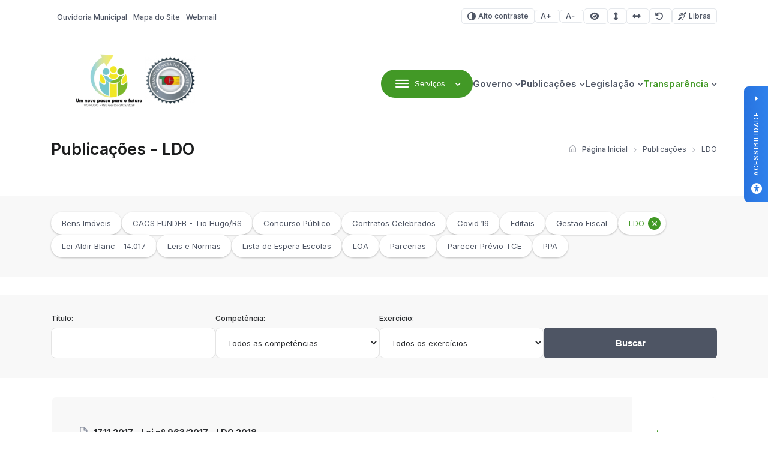

--- FILE ---
content_type: text/html; charset=UTF-8
request_url: https://tiohugo.rs.gov.br/publicacoes/ldo/
body_size: 14632
content:
<!DOCTYPE html>

<html lang="pt-BR">

<head>

<meta charset="UTF-8">
<meta name="viewport" content="width=device-width, initial-scale=1.0">
<meta http-equiv="X-UA-Compatible" content="ie=edge">

<title>Arquivos LDO - Tio Hugo - Prefeitura Municipal</title>

<!-- Fonts -->
<link rel="preconnect" href="https://fonts.googleapis.com">
<link rel="preconnect" href="https://fonts.gstatic.com" crossorigin>
<link href="https://fonts.googleapis.com/css2?family=Inter:wght@100..900&display=swap" rel="stylesheet">

<meta name='robots' content='index, follow, max-image-preview:large, max-snippet:-1, max-video-preview:-1' />

<!-- Google Tag Manager for WordPress by gtm4wp.com -->
<script data-cfasync="false" data-pagespeed-no-defer>
	var gtm4wp_datalayer_name = "dataLayer";
	var dataLayer = dataLayer || [];
</script>
<!-- End Google Tag Manager for WordPress by gtm4wp.com -->
	<!-- This site is optimized with the Yoast SEO plugin v26.8 - https://yoast.com/product/yoast-seo-wordpress/ -->
	<title>Arquivos LDO - Tio Hugo - Prefeitura Municipal</title>
	<link rel="canonical" href="https://tiohugo.rs.gov.br/publicacoes/ldo/" />
	<meta property="og:locale" content="pt_BR" />
	<meta property="og:type" content="article" />
	<meta property="og:title" content="Arquivos LDO - Tio Hugo - Prefeitura Municipal" />
	<meta property="og:url" content="https://tiohugo.rs.gov.br/publicacoes/ldo/" />
	<meta property="og:site_name" content="Tio Hugo - Prefeitura Municipal" />
	<meta name="twitter:card" content="summary_large_image" />
	<script type="application/ld+json" class="yoast-schema-graph">{"@context":"https://schema.org","@graph":[{"@type":"CollectionPage","@id":"https://tiohugo.rs.gov.br/publicacoes/ldo/","url":"https://tiohugo.rs.gov.br/publicacoes/ldo/","name":"Arquivos LDO - Tio Hugo - Prefeitura Municipal","isPartOf":{"@id":"https://tiohugo.rs.gov.br/#website"},"breadcrumb":{"@id":"https://tiohugo.rs.gov.br/publicacoes/ldo/#breadcrumb"},"inLanguage":"pt-BR"},{"@type":"BreadcrumbList","@id":"https://tiohugo.rs.gov.br/publicacoes/ldo/#breadcrumb","itemListElement":[{"@type":"ListItem","position":1,"name":"Início","item":"https://tiohugo.rs.gov.br/"},{"@type":"ListItem","position":2,"name":"LDO"}]},{"@type":"WebSite","@id":"https://tiohugo.rs.gov.br/#website","url":"https://tiohugo.rs.gov.br/","name":"Tio Hugo - Prefeitura Municipal","description":"Website Oficial da Prefeitura Municipal de Tio Hugo/RS","publisher":{"@id":"https://tiohugo.rs.gov.br/#organization"},"potentialAction":[{"@type":"SearchAction","target":{"@type":"EntryPoint","urlTemplate":"https://tiohugo.rs.gov.br/?s={search_term_string}"},"query-input":{"@type":"PropertyValueSpecification","valueRequired":true,"valueName":"search_term_string"}}],"inLanguage":"pt-BR"},{"@type":"Organization","@id":"https://tiohugo.rs.gov.br/#organization","name":"Tio Hugo - Prefeitura Municipal","url":"https://tiohugo.rs.gov.br/","logo":{"@type":"ImageObject","inLanguage":"pt-BR","@id":"https://tiohugo.rs.gov.br/#/schema/logo/image/","url":"https://tiohugo.rs.gov.br/wp-content/uploads/sites/24/2025/09/cropped-Sem-titulo-5-3.png","contentUrl":"https://tiohugo.rs.gov.br/wp-content/uploads/sites/24/2025/09/cropped-Sem-titulo-5-3.png","width":230,"height":97,"caption":"Tio Hugo - Prefeitura Municipal"},"image":{"@id":"https://tiohugo.rs.gov.br/#/schema/logo/image/"}}]}</script>
	<!-- / Yoast SEO plugin. -->


<link rel='dns-prefetch' href='//cdn.jsdelivr.net' />
<link rel='dns-prefetch' href='//cdnjs.cloudflare.com' />
<link rel="alternate" type="application/rss+xml" title="Feed para Tio Hugo - Prefeitura Municipal &raquo;" href="https://tiohugo.rs.gov.br/feed/" />
<link rel="alternate" type="application/rss+xml" title="Feed de comentários para Tio Hugo - Prefeitura Municipal &raquo;" href="https://tiohugo.rs.gov.br/comments/feed/" />
<link rel="alternate" type="application/rss+xml" title="Feed para Tio Hugo - Prefeitura Municipal &raquo; LDO Categoria - Publicações" href="https://tiohugo.rs.gov.br/publicacoes/ldo/feed/" />
<style id='wp-img-auto-sizes-contain-inline-css'>
img:is([sizes=auto i],[sizes^="auto," i]){contain-intrinsic-size:3000px 1500px}
/*# sourceURL=wp-img-auto-sizes-contain-inline-css */
</style>

<link rel='stylesheet' id='wp-block-library-css' href='https://tiohugo.rs.gov.br/wp-includes/css/dist/block-library/style.min.css?ver=6.9' media='all' />
<style id='global-styles-inline-css'>
:root{--wp--preset--aspect-ratio--square: 1;--wp--preset--aspect-ratio--4-3: 4/3;--wp--preset--aspect-ratio--3-4: 3/4;--wp--preset--aspect-ratio--3-2: 3/2;--wp--preset--aspect-ratio--2-3: 2/3;--wp--preset--aspect-ratio--16-9: 16/9;--wp--preset--aspect-ratio--9-16: 9/16;--wp--preset--color--black: #000000;--wp--preset--color--cyan-bluish-gray: #abb8c3;--wp--preset--color--white: #ffffff;--wp--preset--color--pale-pink: #f78da7;--wp--preset--color--vivid-red: #cf2e2e;--wp--preset--color--luminous-vivid-orange: #ff6900;--wp--preset--color--luminous-vivid-amber: #fcb900;--wp--preset--color--light-green-cyan: #7bdcb5;--wp--preset--color--vivid-green-cyan: #00d084;--wp--preset--color--pale-cyan-blue: #8ed1fc;--wp--preset--color--vivid-cyan-blue: #0693e3;--wp--preset--color--vivid-purple: #9b51e0;--wp--preset--gradient--vivid-cyan-blue-to-vivid-purple: linear-gradient(135deg,rgb(6,147,227) 0%,rgb(155,81,224) 100%);--wp--preset--gradient--light-green-cyan-to-vivid-green-cyan: linear-gradient(135deg,rgb(122,220,180) 0%,rgb(0,208,130) 100%);--wp--preset--gradient--luminous-vivid-amber-to-luminous-vivid-orange: linear-gradient(135deg,rgb(252,185,0) 0%,rgb(255,105,0) 100%);--wp--preset--gradient--luminous-vivid-orange-to-vivid-red: linear-gradient(135deg,rgb(255,105,0) 0%,rgb(207,46,46) 100%);--wp--preset--gradient--very-light-gray-to-cyan-bluish-gray: linear-gradient(135deg,rgb(238,238,238) 0%,rgb(169,184,195) 100%);--wp--preset--gradient--cool-to-warm-spectrum: linear-gradient(135deg,rgb(74,234,220) 0%,rgb(151,120,209) 20%,rgb(207,42,186) 40%,rgb(238,44,130) 60%,rgb(251,105,98) 80%,rgb(254,248,76) 100%);--wp--preset--gradient--blush-light-purple: linear-gradient(135deg,rgb(255,206,236) 0%,rgb(152,150,240) 100%);--wp--preset--gradient--blush-bordeaux: linear-gradient(135deg,rgb(254,205,165) 0%,rgb(254,45,45) 50%,rgb(107,0,62) 100%);--wp--preset--gradient--luminous-dusk: linear-gradient(135deg,rgb(255,203,112) 0%,rgb(199,81,192) 50%,rgb(65,88,208) 100%);--wp--preset--gradient--pale-ocean: linear-gradient(135deg,rgb(255,245,203) 0%,rgb(182,227,212) 50%,rgb(51,167,181) 100%);--wp--preset--gradient--electric-grass: linear-gradient(135deg,rgb(202,248,128) 0%,rgb(113,206,126) 100%);--wp--preset--gradient--midnight: linear-gradient(135deg,rgb(2,3,129) 0%,rgb(40,116,252) 100%);--wp--preset--font-size--small: 13px;--wp--preset--font-size--medium: 20px;--wp--preset--font-size--large: 36px;--wp--preset--font-size--x-large: 42px;--wp--preset--spacing--20: 0.44rem;--wp--preset--spacing--30: 0.67rem;--wp--preset--spacing--40: 1rem;--wp--preset--spacing--50: 1.5rem;--wp--preset--spacing--60: 2.25rem;--wp--preset--spacing--70: 3.38rem;--wp--preset--spacing--80: 5.06rem;--wp--preset--shadow--natural: 6px 6px 9px rgba(0, 0, 0, 0.2);--wp--preset--shadow--deep: 12px 12px 50px rgba(0, 0, 0, 0.4);--wp--preset--shadow--sharp: 6px 6px 0px rgba(0, 0, 0, 0.2);--wp--preset--shadow--outlined: 6px 6px 0px -3px rgb(255, 255, 255), 6px 6px rgb(0, 0, 0);--wp--preset--shadow--crisp: 6px 6px 0px rgb(0, 0, 0);}:where(.is-layout-flex){gap: 0.5em;}:where(.is-layout-grid){gap: 0.5em;}body .is-layout-flex{display: flex;}.is-layout-flex{flex-wrap: wrap;align-items: center;}.is-layout-flex > :is(*, div){margin: 0;}body .is-layout-grid{display: grid;}.is-layout-grid > :is(*, div){margin: 0;}:where(.wp-block-columns.is-layout-flex){gap: 2em;}:where(.wp-block-columns.is-layout-grid){gap: 2em;}:where(.wp-block-post-template.is-layout-flex){gap: 1.25em;}:where(.wp-block-post-template.is-layout-grid){gap: 1.25em;}.has-black-color{color: var(--wp--preset--color--black) !important;}.has-cyan-bluish-gray-color{color: var(--wp--preset--color--cyan-bluish-gray) !important;}.has-white-color{color: var(--wp--preset--color--white) !important;}.has-pale-pink-color{color: var(--wp--preset--color--pale-pink) !important;}.has-vivid-red-color{color: var(--wp--preset--color--vivid-red) !important;}.has-luminous-vivid-orange-color{color: var(--wp--preset--color--luminous-vivid-orange) !important;}.has-luminous-vivid-amber-color{color: var(--wp--preset--color--luminous-vivid-amber) !important;}.has-light-green-cyan-color{color: var(--wp--preset--color--light-green-cyan) !important;}.has-vivid-green-cyan-color{color: var(--wp--preset--color--vivid-green-cyan) !important;}.has-pale-cyan-blue-color{color: var(--wp--preset--color--pale-cyan-blue) !important;}.has-vivid-cyan-blue-color{color: var(--wp--preset--color--vivid-cyan-blue) !important;}.has-vivid-purple-color{color: var(--wp--preset--color--vivid-purple) !important;}.has-black-background-color{background-color: var(--wp--preset--color--black) !important;}.has-cyan-bluish-gray-background-color{background-color: var(--wp--preset--color--cyan-bluish-gray) !important;}.has-white-background-color{background-color: var(--wp--preset--color--white) !important;}.has-pale-pink-background-color{background-color: var(--wp--preset--color--pale-pink) !important;}.has-vivid-red-background-color{background-color: var(--wp--preset--color--vivid-red) !important;}.has-luminous-vivid-orange-background-color{background-color: var(--wp--preset--color--luminous-vivid-orange) !important;}.has-luminous-vivid-amber-background-color{background-color: var(--wp--preset--color--luminous-vivid-amber) !important;}.has-light-green-cyan-background-color{background-color: var(--wp--preset--color--light-green-cyan) !important;}.has-vivid-green-cyan-background-color{background-color: var(--wp--preset--color--vivid-green-cyan) !important;}.has-pale-cyan-blue-background-color{background-color: var(--wp--preset--color--pale-cyan-blue) !important;}.has-vivid-cyan-blue-background-color{background-color: var(--wp--preset--color--vivid-cyan-blue) !important;}.has-vivid-purple-background-color{background-color: var(--wp--preset--color--vivid-purple) !important;}.has-black-border-color{border-color: var(--wp--preset--color--black) !important;}.has-cyan-bluish-gray-border-color{border-color: var(--wp--preset--color--cyan-bluish-gray) !important;}.has-white-border-color{border-color: var(--wp--preset--color--white) !important;}.has-pale-pink-border-color{border-color: var(--wp--preset--color--pale-pink) !important;}.has-vivid-red-border-color{border-color: var(--wp--preset--color--vivid-red) !important;}.has-luminous-vivid-orange-border-color{border-color: var(--wp--preset--color--luminous-vivid-orange) !important;}.has-luminous-vivid-amber-border-color{border-color: var(--wp--preset--color--luminous-vivid-amber) !important;}.has-light-green-cyan-border-color{border-color: var(--wp--preset--color--light-green-cyan) !important;}.has-vivid-green-cyan-border-color{border-color: var(--wp--preset--color--vivid-green-cyan) !important;}.has-pale-cyan-blue-border-color{border-color: var(--wp--preset--color--pale-cyan-blue) !important;}.has-vivid-cyan-blue-border-color{border-color: var(--wp--preset--color--vivid-cyan-blue) !important;}.has-vivid-purple-border-color{border-color: var(--wp--preset--color--vivid-purple) !important;}.has-vivid-cyan-blue-to-vivid-purple-gradient-background{background: var(--wp--preset--gradient--vivid-cyan-blue-to-vivid-purple) !important;}.has-light-green-cyan-to-vivid-green-cyan-gradient-background{background: var(--wp--preset--gradient--light-green-cyan-to-vivid-green-cyan) !important;}.has-luminous-vivid-amber-to-luminous-vivid-orange-gradient-background{background: var(--wp--preset--gradient--luminous-vivid-amber-to-luminous-vivid-orange) !important;}.has-luminous-vivid-orange-to-vivid-red-gradient-background{background: var(--wp--preset--gradient--luminous-vivid-orange-to-vivid-red) !important;}.has-very-light-gray-to-cyan-bluish-gray-gradient-background{background: var(--wp--preset--gradient--very-light-gray-to-cyan-bluish-gray) !important;}.has-cool-to-warm-spectrum-gradient-background{background: var(--wp--preset--gradient--cool-to-warm-spectrum) !important;}.has-blush-light-purple-gradient-background{background: var(--wp--preset--gradient--blush-light-purple) !important;}.has-blush-bordeaux-gradient-background{background: var(--wp--preset--gradient--blush-bordeaux) !important;}.has-luminous-dusk-gradient-background{background: var(--wp--preset--gradient--luminous-dusk) !important;}.has-pale-ocean-gradient-background{background: var(--wp--preset--gradient--pale-ocean) !important;}.has-electric-grass-gradient-background{background: var(--wp--preset--gradient--electric-grass) !important;}.has-midnight-gradient-background{background: var(--wp--preset--gradient--midnight) !important;}.has-small-font-size{font-size: var(--wp--preset--font-size--small) !important;}.has-medium-font-size{font-size: var(--wp--preset--font-size--medium) !important;}.has-large-font-size{font-size: var(--wp--preset--font-size--large) !important;}.has-x-large-font-size{font-size: var(--wp--preset--font-size--x-large) !important;}
/*# sourceURL=global-styles-inline-css */
</style>

<style id='classic-theme-styles-inline-css'>
/*! This file is auto-generated */
.wp-block-button__link{color:#fff;background-color:#32373c;border-radius:9999px;box-shadow:none;text-decoration:none;padding:calc(.667em + 2px) calc(1.333em + 2px);font-size:1.125em}.wp-block-file__button{background:#32373c;color:#fff;text-decoration:none}
/*# sourceURL=/wp-includes/css/classic-themes.min.css */
</style>
<link rel='stylesheet' id='lgpd-css-css' href='https://tiohugo.rs.gov.br/wp-content/plugins/lgpd-upside/assets/css/style.css?ver=6.9' media='all' />
<link rel='stylesheet' id='upsd_whatsapp-css' href='https://tiohugo.rs.gov.br/wp-content/plugins/whatsapp-upside/assets/css/upsd_whatsapp.css?ver=1.0' media='all' />
<link rel='stylesheet' id='pon-style-css' href='https://tiohugo.rs.gov.br/wp-content/themes/prefeituraonline_v3/style.css?ver=3.0.26' media='all' />
<link rel='stylesheet' id='pon-icons-css' href='https://tiohugo.rs.gov.br/wp-content/themes/prefeituraonline_v3/assets/css/icons.css?ver=3.0.26' media='all' />
<link rel='stylesheet' id='font-awesome-css' href='https://cdnjs.cloudflare.com/ajax/libs/font-awesome/6.5.2/css/all.min.css?ver=3.0.26' media='all' />
<link rel='stylesheet' id='pon-swiper-css' href='https://cdn.jsdelivr.net/npm/swiper@11/swiper-bundle.min.css?ver=3.0.26' media='all' />
<link rel='stylesheet' id='pon-main-style-css' href='https://tiohugo.rs.gov.br/wp-content/themes/prefeituraonline_v3/assets/css/style.css?ver=3.0.26' media='all' />
<link rel='stylesheet' id='pon-mobile-style-css' href='https://tiohugo.rs.gov.br/wp-content/themes/prefeituraonline_v3/assets/css/mobile.css?ver=3.0.26' media='all' />
<link rel='stylesheet' id='fancybox-css-css' href='https://tiohugo.rs.gov.br/wp-content/themes/prefeituraonline_v3/assets/js/fancybox/fancybox.css?ver=6.9' media='all' />
<script src="https://tiohugo.rs.gov.br/wp-includes/js/jquery/jquery.min.js?ver=3.7.1" id="jquery-core-js"></script>
<script src="https://tiohugo.rs.gov.br/wp-includes/js/jquery/jquery-migrate.min.js?ver=3.4.1" id="jquery-migrate-js"></script>
<script src="https://tiohugo.rs.gov.br/wp-content/plugins/lgpd-upside/assets/js/cookie.min.js?ver=6.9" id="lgpd-cookie-js"></script>
<script src="https://tiohugo.rs.gov.br/wp-content/plugins/lgpd-upside/assets/js/main.js?ver=6.9" id="lgpd-main-js"></script>
<link rel="https://api.w.org/" href="https://tiohugo.rs.gov.br/wp-json/" /><link rel="alternate" title="JSON" type="application/json" href="https://tiohugo.rs.gov.br/wp-json/wp/v2/publicacoes/119" /><link rel="EditURI" type="application/rsd+xml" title="RSD" href="https://tiohugo.rs.gov.br/xmlrpc.php?rsd" />
<meta name="generator" content="WordPress 6.9" />
		<!-- Custom Logo: hide header text -->
		<style id="custom-logo-css">
			.site-title, .site-description {
				position: absolute;
				clip-path: inset(50%);
			}
		</style>
		<!-- Stream WordPress user activity plugin v4.1.1 -->
<script src='https://prefonline.com.br/?dm=f792e1adb54afeb90cde036c056de3ca&amp;action=load&amp;blogid=24&amp;siteid=1&amp;t=794985078&amp;back=https%3A%2F%2Ftiohugo.rs.gov.br%2Fpublicacoes%2Fldo%2F' type='text/javascript'></script>
<!-- Google Tag Manager for WordPress by gtm4wp.com -->
<!-- GTM Container placement set to automatic -->
<script data-cfasync="false" data-pagespeed-no-defer>
	var dataLayer_content = {"pagePostType":"publicacao","pagePostType2":"tax-publicacao","pageCategory":[]};
	dataLayer.push( dataLayer_content );
</script>
<script data-cfasync="false" data-pagespeed-no-defer>
(function(w,d,s,l,i){w[l]=w[l]||[];w[l].push({'gtm.start':
new Date().getTime(),event:'gtm.js'});var f=d.getElementsByTagName(s)[0],
j=d.createElement(s),dl=l!='dataLayer'?'&l='+l:'';j.async=true;j.src=
'//www.googletagmanager.com/gtm.js?id='+i+dl;f.parentNode.insertBefore(j,f);
})(window,document,'script','dataLayer','GTM-T8ZNZ3N');
</script>
<!-- End Google Tag Manager for WordPress by gtm4wp.com -->
<!-- Google Tag Manager -->
<script>(function(w,d,s,l,i){w[l]=w[l]||[];w[l].push({'gtm.start':
new Date().getTime(),event:'gtm.js'});var f=d.getElementsByTagName(s)[0],
j=d.createElement(s),dl=l!='dataLayer'?'&l='+l:'';j.async=true;j.src=
'https://www.googletagmanager.com/gtm.js?id='+i+dl;f.parentNode.insertBefore(j,f);
})(window,document,'script','dataLayer','GTM-T8ZNZ3N');</script>
<!-- End Google Tag Manager -->
<link rel="icon" href="https://tiohugo.rs.gov.br/wp-content/uploads/sites/24/2025/09/cropped-Brasao-Fundo-transp-1-32x32.png" sizes="32x32" />
<link rel="icon" href="https://tiohugo.rs.gov.br/wp-content/uploads/sites/24/2025/09/cropped-Brasao-Fundo-transp-1-192x192.png" sizes="192x192" />
<link rel="apple-touch-icon" href="https://tiohugo.rs.gov.br/wp-content/uploads/sites/24/2025/09/cropped-Brasao-Fundo-transp-1-180x180.png" />
<meta name="msapplication-TileImage" content="https://tiohugo.rs.gov.br/wp-content/uploads/sites/24/2025/09/cropped-Brasao-Fundo-transp-1-270x270.png" />
		<style id="wp-custom-css">
			

/*opacidade do segundo banner*/
.pon-banner-slides .banner-slides.has-image .banner-slides--content::after {
    opacity: 0.38 !important;
}
.banner-slides--subtitle{
	color: #fff!important;
}
  .hero-search--title { color: #ffffff !important; }
  h1, h2, h3 { color: #1B1C1D !important; }
	h2.hero-search--title { color: #ffffff !important; }
	.search-submit {background-color:#429926 !important;}
  p { color: #58595A !important; }
  .btn-primary { background-color: #429926 !important; color: #ffffff !important; }
	.card-download--btn {background-color: #ffffff !important; color: #429926 !important;}
	a:hover {color: #5CC959!important;}
	.image-featured--title {color: #fff !important;}
	.image-featured--subtitle {color: #fff !important;}
	:root {
	--color-primary: #429926;
    --color-secondary: #EAECEF;
    --color-line: #E5E8EC;
    --white: #FFF;
    --gray: #4E5564;
    --light-gray: #8E94A3;
    --dark-gray: #292B2E;
    --light-bg: #F8F8F8;
    --footer-color-bg: #F8F8F8;
    --footer-color-text: #1B1C1D;
	!important
		
	}
	.pon-hero-search .hero-search {
		background: rgba(0, 0, 0, 0.01) !important;
	}
	:root{
		--f-spinner-color-2:regba(0,0,0,0.01)
	}
	.cards--header, .cards--title {
		color: #fff !important;
	}

	.card--item {
  width: 250px !important;
}
.pon-block .pon-box-icon{
	
}
	.sub-menu { width: 220px !important;}
	@media (max-width: 768px) {
		img.entered.litespeed-loaded{
			width:200px;
		}
		
		.pon-newsletter .newsletter--info {
			flex: none;
		}
		.pon-filters::after {
			left: unset;
		}
	
 
			</style>
		
<link rel='stylesheet' id='block-acf-pon-accessibility-css' href='https://tiohugo.rs.gov.br/wp-content/themes/prefeituraonline_v3/source/blocks/accessibility/css/style.css?ver=6.7.0.2' media='all' />
</head>

<body class="archive tax-publicacoes term-ldo term-119 wp-custom-logo wp-theme-prefeituraonline_v3 piotnetforms-edit">

<header class="pon-header">

    <div class="pon-toolbar">

        <div class="container">

            <nav class="pon-nav-links">
                <ul id="menu-menu-topo" class="menu"><li id="menu-item-291" class="menu-item menu-item-type-post_type menu-item-object-page menu-item-291"><a href="https://tiohugo.rs.gov.br/fale-conosco/" class="null"><i></i>Ouvidoria Municipal</a></li>
<li id="menu-item-290" class="menu-item menu-item-type-post_type menu-item-object-page menu-item-290"><a href="https://tiohugo.rs.gov.br/mapa-do-site/" class="null"><i></i>Mapa do Site</a></li>
<li id="menu-item-292" class="menu-item menu-item-type-custom menu-item-object-custom menu-item-292"><a href="http://mail.tiohugo.rs.gov.br" class="null"><i></i>Webmail</a></li>
</ul>            </nav>

            
			<nav class="pon-nav-accessibility">
                <ul>
    	
						<li>
						<a class="btn btn-sm btn-outline pon-high-contrast" href="#">
							<i class="icon-contrast"></i> Alto contraste
						</a>
					</li>
		
						<li>
						<a class="btn btn-sm btn-outline" href="#" title="Aumentar o tamanho da fonte" data-type="plus">
							<i class="icon-font-plus"></i>
							<span class="sr-only">Aumentar fonte</span>
						</a>
					</li>
					<li>
						<a class="btn btn-sm btn-outline" href="#" title="Diminuir o tamanho da fonte" data-type="minus">
							<i class="icon-font-minus"></i>
							<span class="sr-only">Diminuir fonte</span>
						</a>
					</li>
			
						<li>
						<a href="#" title="Ative a visualização da área selecionada" class="selected-area btn btn-sm btn-outline">
							<i class="fa fa-eye"></i>
							<span class="sr-only">Área selecionada</span>
						</a>
					</li>
			
						<li>
						<a href="#" title="Aumentar o espaçamento entre as linhas" class="line-spacing btn btn-sm btn-outline">
							<i class="fa fa-arrows-alt-v"></i>
							<span class="sr-only">Espaçamento de linha</span>
						</a>
					</li>
			
						<li>
						<a href="#" title="Aumentar o espaço entre os caracteres" class="char-spacing btn btn-sm btn-outline">
							<i class="fa fa-arrows-alt-h"></i>
							<span class="sr-only">Espaço dos caracteres</span>
						</a>
					</li>
				
					<li>
						<a href="#" title="Redefina as opções de acessibilidade para a predefinição padrão" class="reset-options inactive btn btn-sm btn-outline">
							<i class="fa fa-undo" title="Redefinir opções de acessibilidade"></i>
							<span class="sr-only">Redefinir</span>
						</a>
					</li>
    
    					<li><a href="#" class="widget-vlibras btn btn-sm btn-outline" title="Ativar widget de Libras"><i class="icon-deaf"></i> Libras</a></li>
	                    
                </ul>
            </nav>


        </div>

    </div>

    <div class="pon-header-main">

        <div class="container">


            <h1 class="pon-site-logo">
                <a href="https://tiohugo.rs.gov.br/">
                                            <img src="https://tiohugo.rs.gov.br/wp-content/uploads/sites/24/2025/09/cropped-Sem-titulo-5-3.png" width="280" height="100" alt="Tio Hugo &#8211; Prefeitura Municipal">
                        <span class="sr-only">Tio Hugo &#8211; Prefeitura Municipal</span>
                                    </a>
            </h1>

            <nav class="pon-main-nav">

                <div class="pon-menu-dropdown">
                    <button class="btn btn-primary dropdown-toggle" type="button" data-toggle="dropdown" aria-expanded="false">
                        <i class="icon-menu"></i> <span class="btn-label">Serviços</span>
                    </button>
                        <div class="menu-content">

                        <div class="container">

                            <div class="menu-content-header">
                                            <a href="#" class="megamenu-0 menu-content-active" data-index="0" title="A Prefeitura">
                                    <div class="menu-content-header-title">A Prefeitura</div>
                                    <div class="menu-content-header-description">Clique nos links ao lado para acessar os serviços mais procurados pelo cidadão</div>
                                </a>
                                                <a href="#" class="megamenu-1 " data-index="1" title="Empresa">
                                    <div class="menu-content-header-title">Empresa</div>
                                    <div class="menu-content-header-description">Clique nos links ao lado para acessar os serviços mais procurados pelo cidadão</div>
                                </a>
                                                <a href="#" class="megamenu-2 " data-index="2" title="Servidor">
                                    <div class="menu-content-header-title">Servidor</div>
                                    <div class="menu-content-header-description">Clique nos links ao lado para acessar os serviços mais procurados pelo cidadão</div>
                                </a>
                                                <a href="#" class="megamenu-3 " data-index="3" title="Cultura e Turismo">
                                    <div class="menu-content-header-title">Cultura e Turismo</div>
                                    <div class="menu-content-header-description">Clique nos links ao lado para acessar os serviços mais procurados pelo cidadão</div>
                                </a>
                                            </div>
                            <div class="menu-content-content">
                                            <div class="menu-content-content-0 menu-content-active">
                                    <div class="menu-content-content-menu">
                                        <h5>Prefeitura Online</h5><div class="menu-prefeitura-online-container"><ul id="menu-prefeitura-online" class="menu"><li id="menu-item-486" class="menu-item menu-item-type-post_type menu-item-object-page menu-item-486"><a href="https://tiohugo.rs.gov.br/o-municipio/" class="null">O Município</a></li>
<li id="menu-item-487" class="menu-item menu-item-type-post_type menu-item-object-page menu-item-487"><a href="https://tiohugo.rs.gov.br/governo/" class="null">Governo</a></li>
<li id="menu-item-488" class="menu-item menu-item-type-post_type menu-item-object-page menu-item-488"><a href="https://tiohugo.rs.gov.br/governo/secretarias/" class="null">Secretarias</a></li>
<li id="menu-item-489" class="menu-item menu-item-type-post_type menu-item-object-page menu-item-489"><a href="https://tiohugo.rs.gov.br/cultura-e-turismo/" class="null">Cultura e Turismo</a></li>
<li id="menu-item-490" class="menu-item menu-item-type-post_type menu-item-object-page menu-item-490"><a href="https://tiohugo.rs.gov.br/noticias/" class="null">Notícias</a></li>
<li id="menu-item-492" class="menu-item menu-item-type-post_type menu-item-object-page menu-item-492"><a href="https://tiohugo.rs.gov.br/fale-conosco/" class="null">Ouvidoria / Fale Conosco</a></li>
<li id="menu-item-47063" class="menu-item menu-item-type-post_type menu-item-object-page menu-item-47063"><a href="https://tiohugo.rs.gov.br/politica-de-privacidade/" class="null">Política de Privacidade</a></li>
</ul></div>                                    </div>
                                    <div class="menu-content-content-image">
                                        <!-- <h3 class="menu-content-content-title">A Prefeitura</h3> -->
                                        <img src="https://tiohugo.rs.gov.br/wp-content/uploads/sites/24/2025/09/Sem-titulo-21.png" alt="A Prefeitura" />
                                    </div>
                                </div>
                                                <div class="menu-content-content-1 ">
                                    <div class="menu-content-content-menu">
                                        <div class="menu-empresa-container"><ul id="menu-empresa" class="menu"><li id="menu-item-7902" class="menu-item menu-item-type-custom menu-item-object-custom menu-item-7902"><a href="https://sim.digifred.net.br/tiohugo/cnd" class="null">CND &#8211; Certidões Negativas de Débito</a></li>
</ul></div>                                    </div>
                                    <div class="menu-content-content-image">
                                        <!-- <h3 class="menu-content-content-title">Empresa</h3> -->
                                        <img src="https://tiohugo.rs.gov.br/wp-content/uploads/sites/24/2025/09/Sem-titulo-20.png" alt="Empresa" />
                                    </div>
                                </div>
                                                <div class="menu-content-content-2 ">
                                    <div class="menu-content-content-menu">
                                        <h5>Servidor</h5><div class="menu-servidor-container"><ul id="menu-servidor" class="menu"><li id="menu-item-517" class="menu-item menu-item-type-post_type menu-item-object-page menu-item-517"><a href="https://tiohugo.rs.gov.br/noticias/" class="null">Notícias</a></li>
<li id="menu-item-7903" class="menu-item menu-item-type-custom menu-item-object-custom menu-item-7903"><a href="https://sim.digifred.net.br/tiohugo/servidor/servidor" class="null">Servidor &#8211; Acesse aqui seu recibo de pagamento</a></li>
</ul></div>                                    </div>
                                    <div class="menu-content-content-image">
                                        <!-- <h3 class="menu-content-content-title">Servidor</h3> -->
                                        <img src="https://tiohugo.rs.gov.br/wp-content/uploads/sites/24/2025/09/Sem-titulo-20.png" alt="Servidor" />
                                    </div>
                                </div>
                                                <div class="menu-content-content-3 ">
                                    <div class="menu-content-content-menu">
                                        <h5>Turista</h5><div class="menu-turista-container"><ul id="menu-turista" class="menu"><li id="menu-item-510" class="menu-item menu-item-type-post_type menu-item-object-page menu-item-510"><a href="https://tiohugo.rs.gov.br/o-municipio/historico/" class="null">História do Município</a></li>
<li id="menu-item-511" class="menu-item menu-item-type-post_type menu-item-object-page menu-item-511"><a href="https://tiohugo.rs.gov.br/cultura-e-turismo/calendario-de-eventos/" class="null">Calendário de Eventos</a></li>
<li id="menu-item-514" class="menu-item menu-item-type-post_type menu-item-object-page menu-item-514"><a href="https://tiohugo.rs.gov.br/cultura-e-turismo/hospedagem/" class="null">Hospedagem</a></li>
<li id="menu-item-513" class="menu-item menu-item-type-post_type menu-item-object-page menu-item-513"><a href="https://tiohugo.rs.gov.br/cultura-e-turismo/gastronomia/" class="null">Gastronomia</a></li>
<li id="menu-item-516" class="menu-item menu-item-type-post_type menu-item-object-page menu-item-516"><a href="https://tiohugo.rs.gov.br/fale-conosco/" class="null">Ouvidoria Municipal</a></li>
</ul></div>                                    </div>
                                    <div class="menu-content-content-image">
                                        <!-- <h3 class="menu-content-content-title">Cultura e Turismo</h3> -->
                                        <img src="https://tiohugo.rs.gov.br/wp-content/uploads/sites/24/2025/09/Sem-titulo-22.png" alt="Cultura e Turismo" />
                                    </div>
                                </div>
                                            </div>
                        </div>

                    </div>
                    </div>

                <ul id="menu-menu-principal" class="menu-nav"><li id="menu-item-50158" class="menu-item menu-item-type-custom menu-item-object-custom menu-item-has-children menu-item-50158"><a href="#" class="null">Governo</a>
<ul class="sub-menu">
	<li id="menu-item-48877" class="menu-item menu-item-type-post_type menu-item-object-page menu-item-48877"><a href="https://tiohugo.rs.gov.br/governo/administracao-municipal/" class="null">Gabinete da Prefeita</a></li>
	<li id="menu-item-50290" class="menu-item menu-item-type-post_type menu-item-object-secretaria menu-item-50290"><a href="https://tiohugo.rs.gov.br/secretaria/agricultura-e-meio-ambiente/" class="null">Agricultura e Meio Ambiente</a></li>
	<li id="menu-item-50292" class="menu-item menu-item-type-post_type menu-item-object-secretaria menu-item-50292"><a href="https://tiohugo.rs.gov.br/secretaria/assistencia-social/" class="null">Assistência Social</a></li>
	<li id="menu-item-50289" class="menu-item menu-item-type-post_type menu-item-object-secretaria menu-item-50289"><a href="https://tiohugo.rs.gov.br/secretaria/educacao-cultura-esporte-e-lazer/" class="null">Educação, Cultura, Esporte e Lazer</a></li>
	<li id="menu-item-50291" class="menu-item menu-item-type-post_type menu-item-object-secretaria menu-item-50291"><a href="https://tiohugo.rs.gov.br/secretaria/obras-e-saneamento/" class="null">Obras e Saneamento</a></li>
	<li id="menu-item-50288" class="menu-item menu-item-type-post_type menu-item-object-secretaria menu-item-50288"><a href="https://tiohugo.rs.gov.br/secretaria/saude/" class="null">Saúde</a></li>
	<li id="menu-item-50293" class="menu-item menu-item-type-post_type menu-item-object-secretaria menu-item-50293"><a href="https://tiohugo.rs.gov.br/secretaria/secretaria-de-desenvolvimento/" class="null">Secretaria de Desenvolvimento</a></li>
</ul>
</li>
<li id="menu-item-48868" class="menu-item menu-item-type-custom menu-item-object-custom menu-item-has-children menu-item-48868"><a href="#" class="null">Publicações</a>
<ul class="sub-menu">
	<li id="menu-item-50523" class="menu-item menu-item-type-custom menu-item-object-custom menu-item-50523"><a href="https://tiohugo.rs.gov.br/processoseletivo/" class="null">Editais de Concurso</a></li>
	<li id="menu-item-50524" class="menu-item menu-item-type-taxonomy menu-item-object-tipos menu-item-50524"><a href="https://tiohugo.rs.gov.br/processoseletivo-por-tipo/processo-seletivo/" class="null">Processo Seletivo</a></li>
	<li id="menu-item-48891" class="menu-item menu-item-type-taxonomy menu-item-object-publicacoes menu-item-48891"><a href="https://tiohugo.rs.gov.br/publicacoes/bens-imoveis/" class="null">Bens Imóveis</a></li>
	<li id="menu-item-48895" class="menu-item menu-item-type-taxonomy menu-item-object-publicacoes menu-item-48895"><a href="https://tiohugo.rs.gov.br/publicacoes/113-gestao-fiscal/" class="null">Gestão Fiscal</a></li>
	<li id="menu-item-48896" class="menu-item menu-item-type-taxonomy menu-item-object-publicacoes menu-item-48896"><a href="https://tiohugo.rs.gov.br/publicacoes/112-relatorio-resumido-de-execucao-orcamentaria/" class="null">RREO</a></li>
	<li id="menu-item-48897" class="menu-item menu-item-type-taxonomy menu-item-object-publicacoes menu-item-48897"><a href="https://tiohugo.rs.gov.br/publicacoes/parcerias/" class="null">Parcerias</a></li>
	<li id="menu-item-48899" class="menu-item menu-item-type-custom menu-item-object-custom menu-item-48899"><a href="#" class="null">Lista de Estagiários</a></li>
	<li id="menu-item-48900" class="menu-item menu-item-type-custom menu-item-object-custom menu-item-48900"><a href="#" class="null">Lista de Funcionários Terceirizados</a></li>
	<li id="menu-item-48901" class="menu-item menu-item-type-custom menu-item-object-custom menu-item-48901"><a href="https://tiohugo.prefonline.com.br/wp-content/uploads/sites/10/2023/06/M-PLANO-MUNICIPAL-DE-SAUDE-2022-2025.pdf" class="null">Plano Municipal de Saúde</a></li>
	<li id="menu-item-48902" class="menu-item menu-item-type-custom menu-item-object-custom menu-item-48902"><a href="https://tiohugo.prefonline.com.br/wp-content/uploads/sites/10/2023/06/N-PROGRAMACAO-ANUAL-DA-SAUDE-2022.pdf" class="null">Programa Anual da Saúde</a></li>
</ul>
</li>
<li id="menu-item-48869" class="menu-item menu-item-type-custom menu-item-object-custom current-menu-ancestor current-menu-parent menu-item-has-children menu-item-48869"><a href="#" class="null">Legislação</a>
<ul class="sub-menu">
	<li id="menu-item-48903" class="menu-item menu-item-type-custom menu-item-object-custom menu-item-48903"><a href="https://tiohugo.cespro.com.br/" class="null">Leis Normas e Decretos</a></li>
	<li id="menu-item-48904" class="menu-item menu-item-type-taxonomy menu-item-object-publicacoes current-menu-item menu-item-48904"><a href="https://tiohugo.rs.gov.br/publicacoes/ldo/" aria-current="page" class="null">LDO</a></li>
	<li id="menu-item-48905" class="menu-item menu-item-type-taxonomy menu-item-object-publicacoes menu-item-48905"><a href="https://tiohugo.rs.gov.br/publicacoes/loa/" class="null">LOA</a></li>
	<li id="menu-item-48906" class="menu-item menu-item-type-taxonomy menu-item-object-publicacoes menu-item-48906"><a href="https://tiohugo.rs.gov.br/publicacoes/ppa/" class="null">PPA</a></li>
	<li id="menu-item-48907" class="menu-item menu-item-type-taxonomy menu-item-object-publicacoes menu-item-48907"><a href="https://tiohugo.rs.gov.br/publicacoes/parecer-previo-tce/" class="null">Parecer Prévio TCE</a></li>
	<li id="menu-item-48908" class="menu-item menu-item-type-taxonomy menu-item-object-publicacoes menu-item-48908"><a href="https://tiohugo.rs.gov.br/publicacoes/prestacao-contas-prefeito/" class="null">Prestação Contas Prefeito</a></li>
	<li id="menu-item-48909" class="menu-item menu-item-type-taxonomy menu-item-object-publicacoes menu-item-48909"><a href="https://tiohugo.rs.gov.br/publicacoes/covid-19/" class="null">Covid 19</a></li>
</ul>
</li>
<li id="menu-item-48870" class="menu-item menu-item-type-custom menu-item-object-custom menu-item-has-children menu-item-48870"><a href="#" class="btn btn-link">Transparência</a>
<ul class="sub-menu">
	<li id="menu-item-48910" class="menu-item menu-item-type-custom menu-item-object-custom menu-item-48910"><a href="https://sim.digifred.net.br/tiohugo/contas" class="null">Portal da Transparência</a></li>
	<li id="menu-item-48911" class="menu-item menu-item-type-custom menu-item-object-custom menu-item-48911"><a href="https://sim.digifred.net.br/tiohugo/contas/relatorios/licitacoes" class="null">Licitações</a></li>
	<li id="menu-item-48912" class="menu-item menu-item-type-custom menu-item-object-custom menu-item-48912"><a href="https://sim.digifred.net.br/tiohugo/sic/sic" class="null">SIC</a></li>
	<li id="menu-item-48913" class="menu-item menu-item-type-custom menu-item-object-custom menu-item-48913"><a href="https://tiohugo.prefonline.com.br/wp-content/uploads/sites/10/2025/03/NUMEROS-LAI-2.pdf" class="null">LAI &#8211; Relatório Anual Estatístico</a></li>
</ul>
</li>
</ul>
            </nav>

            <nav class="pon-mobile-nav">

                <button class="btn btn-link btn-menu-mobile" type="button" data-toggle="dropdown" aria-expanded="false">
                    <i class="icon-menu"></i>
                    <i class="icon-close"></i>
                </button>

                
                <div class="menu-mobile">

                    <div class="menu-mobile-search">
                        <form role="search" method="get" class="search-form" action="https://tiohugo.rs.gov.br/">
				<label>
					<span class="screen-reader-text">Pesquisar por:</span>
					<input type="search" class="search-field" placeholder="Pesquisar &hellip;" value="" name="s" />
				</label>
				<input type="submit" class="search-submit" value="Pesquisar" />
			</form>                    </div>

                    <div class="menu-mobile-navs">
                      <div class="menu-mobile-nav main-menu-mobile">
                        <ul id="menu-menu-principal-1" class="menu-nav"><li class="menu-item menu-item-type-custom menu-item-object-custom menu-item-has-children menu-item-50158"><a href="#" class="null">Governo</a>
<ul class="sub-menu">
	<li class="menu-item menu-item-type-post_type menu-item-object-page menu-item-48877"><a href="https://tiohugo.rs.gov.br/governo/administracao-municipal/" class="null">Gabinete da Prefeita</a></li>
	<li class="menu-item menu-item-type-post_type menu-item-object-secretaria menu-item-50290"><a href="https://tiohugo.rs.gov.br/secretaria/agricultura-e-meio-ambiente/" class="null">Agricultura e Meio Ambiente</a></li>
	<li class="menu-item menu-item-type-post_type menu-item-object-secretaria menu-item-50292"><a href="https://tiohugo.rs.gov.br/secretaria/assistencia-social/" class="null">Assistência Social</a></li>
	<li class="menu-item menu-item-type-post_type menu-item-object-secretaria menu-item-50289"><a href="https://tiohugo.rs.gov.br/secretaria/educacao-cultura-esporte-e-lazer/" class="null">Educação, Cultura, Esporte e Lazer</a></li>
	<li class="menu-item menu-item-type-post_type menu-item-object-secretaria menu-item-50291"><a href="https://tiohugo.rs.gov.br/secretaria/obras-e-saneamento/" class="null">Obras e Saneamento</a></li>
	<li class="menu-item menu-item-type-post_type menu-item-object-secretaria menu-item-50288"><a href="https://tiohugo.rs.gov.br/secretaria/saude/" class="null">Saúde</a></li>
	<li class="menu-item menu-item-type-post_type menu-item-object-secretaria menu-item-50293"><a href="https://tiohugo.rs.gov.br/secretaria/secretaria-de-desenvolvimento/" class="null">Secretaria de Desenvolvimento</a></li>
</ul>
</li>
<li class="menu-item menu-item-type-custom menu-item-object-custom menu-item-has-children menu-item-48868"><a href="#" class="null">Publicações</a>
<ul class="sub-menu">
	<li class="menu-item menu-item-type-custom menu-item-object-custom menu-item-50523"><a href="https://tiohugo.rs.gov.br/processoseletivo/" class="null">Editais de Concurso</a></li>
	<li class="menu-item menu-item-type-taxonomy menu-item-object-tipos menu-item-50524"><a href="https://tiohugo.rs.gov.br/processoseletivo-por-tipo/processo-seletivo/" class="null">Processo Seletivo</a></li>
	<li class="menu-item menu-item-type-taxonomy menu-item-object-publicacoes menu-item-48891"><a href="https://tiohugo.rs.gov.br/publicacoes/bens-imoveis/" class="null">Bens Imóveis</a></li>
	<li class="menu-item menu-item-type-taxonomy menu-item-object-publicacoes menu-item-48895"><a href="https://tiohugo.rs.gov.br/publicacoes/113-gestao-fiscal/" class="null">Gestão Fiscal</a></li>
	<li class="menu-item menu-item-type-taxonomy menu-item-object-publicacoes menu-item-48896"><a href="https://tiohugo.rs.gov.br/publicacoes/112-relatorio-resumido-de-execucao-orcamentaria/" class="null">RREO</a></li>
	<li class="menu-item menu-item-type-taxonomy menu-item-object-publicacoes menu-item-48897"><a href="https://tiohugo.rs.gov.br/publicacoes/parcerias/" class="null">Parcerias</a></li>
	<li class="menu-item menu-item-type-custom menu-item-object-custom menu-item-48899"><a href="#" class="null">Lista de Estagiários</a></li>
	<li class="menu-item menu-item-type-custom menu-item-object-custom menu-item-48900"><a href="#" class="null">Lista de Funcionários Terceirizados</a></li>
	<li class="menu-item menu-item-type-custom menu-item-object-custom menu-item-48901"><a href="https://tiohugo.prefonline.com.br/wp-content/uploads/sites/10/2023/06/M-PLANO-MUNICIPAL-DE-SAUDE-2022-2025.pdf" class="null">Plano Municipal de Saúde</a></li>
	<li class="menu-item menu-item-type-custom menu-item-object-custom menu-item-48902"><a href="https://tiohugo.prefonline.com.br/wp-content/uploads/sites/10/2023/06/N-PROGRAMACAO-ANUAL-DA-SAUDE-2022.pdf" class="null">Programa Anual da Saúde</a></li>
</ul>
</li>
<li class="menu-item menu-item-type-custom menu-item-object-custom current-menu-ancestor current-menu-parent menu-item-has-children menu-item-48869"><a href="#" class="null">Legislação</a>
<ul class="sub-menu">
	<li class="menu-item menu-item-type-custom menu-item-object-custom menu-item-48903"><a href="https://tiohugo.cespro.com.br/" class="null">Leis Normas e Decretos</a></li>
	<li class="menu-item menu-item-type-taxonomy menu-item-object-publicacoes current-menu-item menu-item-48904"><a href="https://tiohugo.rs.gov.br/publicacoes/ldo/" aria-current="page" class="null">LDO</a></li>
	<li class="menu-item menu-item-type-taxonomy menu-item-object-publicacoes menu-item-48905"><a href="https://tiohugo.rs.gov.br/publicacoes/loa/" class="null">LOA</a></li>
	<li class="menu-item menu-item-type-taxonomy menu-item-object-publicacoes menu-item-48906"><a href="https://tiohugo.rs.gov.br/publicacoes/ppa/" class="null">PPA</a></li>
	<li class="menu-item menu-item-type-taxonomy menu-item-object-publicacoes menu-item-48907"><a href="https://tiohugo.rs.gov.br/publicacoes/parecer-previo-tce/" class="null">Parecer Prévio TCE</a></li>
	<li class="menu-item menu-item-type-taxonomy menu-item-object-publicacoes menu-item-48908"><a href="https://tiohugo.rs.gov.br/publicacoes/prestacao-contas-prefeito/" class="null">Prestação Contas Prefeito</a></li>
	<li class="menu-item menu-item-type-taxonomy menu-item-object-publicacoes menu-item-48909"><a href="https://tiohugo.rs.gov.br/publicacoes/covid-19/" class="null">Covid 19</a></li>
</ul>
</li>
<li class="menu-item menu-item-type-custom menu-item-object-custom menu-item-has-children menu-item-48870"><a href="#" class="btn btn-link">Transparência</a>
<ul class="sub-menu">
	<li class="menu-item menu-item-type-custom menu-item-object-custom menu-item-48910"><a href="https://sim.digifred.net.br/tiohugo/contas" class="null">Portal da Transparência</a></li>
	<li class="menu-item menu-item-type-custom menu-item-object-custom menu-item-48911"><a href="https://sim.digifred.net.br/tiohugo/contas/relatorios/licitacoes" class="null">Licitações</a></li>
	<li class="menu-item menu-item-type-custom menu-item-object-custom menu-item-48912"><a href="https://sim.digifred.net.br/tiohugo/sic/sic" class="null">SIC</a></li>
	<li class="menu-item menu-item-type-custom menu-item-object-custom menu-item-48913"><a href="https://tiohugo.prefonline.com.br/wp-content/uploads/sites/10/2025/03/NUMEROS-LAI-2.pdf" class="null">LAI &#8211; Relatório Anual Estatístico</a></li>
</ul>
</li>
</ul>                      </div>
                                                <div class="menu-mobile-nav active">
                            <a href="#" class="menu-mobile-title">A Prefeitura</a>
                            <div class="menu-mobile-content">
                                <h5>Prefeitura Online</h5><div class="menu-prefeitura-online-container"><ul id="menu-prefeitura-online" class="menu"><li id="menu-item-486" class="menu-item menu-item-type-post_type menu-item-object-page menu-item-486"><a href="https://tiohugo.rs.gov.br/o-municipio/" class="null">O Município</a></li>
<li id="menu-item-487" class="menu-item menu-item-type-post_type menu-item-object-page menu-item-487"><a href="https://tiohugo.rs.gov.br/governo/" class="null">Governo</a></li>
<li id="menu-item-488" class="menu-item menu-item-type-post_type menu-item-object-page menu-item-488"><a href="https://tiohugo.rs.gov.br/governo/secretarias/" class="null">Secretarias</a></li>
<li id="menu-item-489" class="menu-item menu-item-type-post_type menu-item-object-page menu-item-489"><a href="https://tiohugo.rs.gov.br/cultura-e-turismo/" class="null">Cultura e Turismo</a></li>
<li id="menu-item-490" class="menu-item menu-item-type-post_type menu-item-object-page menu-item-490"><a href="https://tiohugo.rs.gov.br/noticias/" class="null">Notícias</a></li>
<li id="menu-item-492" class="menu-item menu-item-type-post_type menu-item-object-page menu-item-492"><a href="https://tiohugo.rs.gov.br/fale-conosco/" class="null">Ouvidoria / Fale Conosco</a></li>
<li id="menu-item-47063" class="menu-item menu-item-type-post_type menu-item-object-page menu-item-47063"><a href="https://tiohugo.rs.gov.br/politica-de-privacidade/" class="null">Política de Privacidade</a></li>
</ul></div>                            </div>
                        </div>
                                                <div class="menu-mobile-nav ">
                            <a href="#" class="menu-mobile-title">Empresa</a>
                            <div class="menu-mobile-content">
                                <div class="menu-empresa-container"><ul id="menu-empresa" class="menu"><li id="menu-item-7902" class="menu-item menu-item-type-custom menu-item-object-custom menu-item-7902"><a href="https://sim.digifred.net.br/tiohugo/cnd" class="null">CND &#8211; Certidões Negativas de Débito</a></li>
</ul></div>                            </div>
                        </div>
                                                <div class="menu-mobile-nav ">
                            <a href="#" class="menu-mobile-title">Servidor</a>
                            <div class="menu-mobile-content">
                                <h5>Servidor</h5><div class="menu-servidor-container"><ul id="menu-servidor" class="menu"><li id="menu-item-517" class="menu-item menu-item-type-post_type menu-item-object-page menu-item-517"><a href="https://tiohugo.rs.gov.br/noticias/" class="null">Notícias</a></li>
<li id="menu-item-7903" class="menu-item menu-item-type-custom menu-item-object-custom menu-item-7903"><a href="https://sim.digifred.net.br/tiohugo/servidor/servidor" class="null">Servidor &#8211; Acesse aqui seu recibo de pagamento</a></li>
</ul></div>                            </div>
                        </div>
                                                <div class="menu-mobile-nav ">
                            <a href="#" class="menu-mobile-title">Cultura e Turismo</a>
                            <div class="menu-mobile-content">
                                <h5>Turista</h5><div class="menu-turista-container"><ul id="menu-turista" class="menu"><li id="menu-item-510" class="menu-item menu-item-type-post_type menu-item-object-page menu-item-510"><a href="https://tiohugo.rs.gov.br/o-municipio/historico/" class="null">História do Município</a></li>
<li id="menu-item-511" class="menu-item menu-item-type-post_type menu-item-object-page menu-item-511"><a href="https://tiohugo.rs.gov.br/cultura-e-turismo/calendario-de-eventos/" class="null">Calendário de Eventos</a></li>
<li id="menu-item-514" class="menu-item menu-item-type-post_type menu-item-object-page menu-item-514"><a href="https://tiohugo.rs.gov.br/cultura-e-turismo/hospedagem/" class="null">Hospedagem</a></li>
<li id="menu-item-513" class="menu-item menu-item-type-post_type menu-item-object-page menu-item-513"><a href="https://tiohugo.rs.gov.br/cultura-e-turismo/gastronomia/" class="null">Gastronomia</a></li>
<li id="menu-item-516" class="menu-item menu-item-type-post_type menu-item-object-page menu-item-516"><a href="https://tiohugo.rs.gov.br/fale-conosco/" class="null">Ouvidoria Municipal</a></li>
</ul></div>                            </div>
                        </div>
                                            </div>

                    

<nav class="pon-social-nav">
    <ul>
        <li><a target="_blank" href="https://www.facebook.com/tiohugors"><i class="icon-facebook-f"></i> <span class="sr-only">Facebook</span></a></li>        <li><a target="_blank" href="https://www.instagram.com/pmtiohugo"><i class="icon-instagram"></i> <span class="sr-only">Instagram</span></a></li>                                    
    </ul>
</nav>


                </div>

                
            </nav>

        </div>

    </div>

</header>

<section class="pon-page-wrap" role="document">    

	<main class="pon-page-main">        

        <header class="page--header">

            <div class="container">

                <h2 class="page--title">Publicações - LDO</h2>

                <div class="page--breadcrumb"><ul class="breadcrumb"><li class="item"><a href="https://tiohugo.rs.gov.br"><i class="icon-home"></i>Página Inicial</a></li><li class="seperator"><i class="icon-separator"></i></li><li class="item item-cat item-custom-post-type-publicacao"><a href="https://tiohugo.rs.gov.br/publicacoes/">Publicações</a></li><li class="seperator"><i class="icon-separator"></i></li><li class="item item-current">LDO</li></ul></div>
            
            </div>

        </header>

        <div class="page--content">

            <div class="container">

                
<section class="pon-block pon-filters filters-buttons"> 
    
        
    <div class="container">         

        <a class="btn btn-secondary " href="https://tiohugo.rs.gov.br/publicacoes/bens-imoveis/">Bens Imóveis</a><a class="btn btn-secondary " href="https://tiohugo.rs.gov.br/publicacoes/cacs-fundeb-tio-hugo-rs/">CACS FUNDEB - Tio Hugo/RS</a><a class="btn btn-secondary " href="https://tiohugo.rs.gov.br/publicacoes/concurso-publico/">Concurso Público</a><a class="btn btn-secondary " href="https://tiohugo.rs.gov.br/publicacoes/contratos-celebrados/">Contratos Celebrados</a><a class="btn btn-secondary " href="https://tiohugo.rs.gov.br/publicacoes/covid-19/">Covid 19</a><a class="btn btn-secondary " href="https://tiohugo.rs.gov.br/publicacoes/editais/">Editais</a><a class="btn btn-secondary " href="https://tiohugo.rs.gov.br/publicacoes/113-gestao-fiscal/">Gestão Fiscal</a><a class="btn btn-secondary active" href="https://tiohugo.rs.gov.br/publicacoes/ldo/">LDO</a><a class="btn btn-secondary " href="https://tiohugo.rs.gov.br/publicacoes/lei-aldir-blanc-14-017/">Lei Aldir Blanc - 14.017</a><a class="btn btn-secondary " href="https://tiohugo.rs.gov.br/publicacoes/leis-e-normas/">Leis e Normas</a><a class="btn btn-secondary " href="https://tiohugo.rs.gov.br/publicacoes/lista-de-espera-escolas/">Lista de Espera Escolas</a><a class="btn btn-secondary " href="https://tiohugo.rs.gov.br/publicacoes/loa/">LOA</a><a class="btn btn-secondary " href="https://tiohugo.rs.gov.br/publicacoes/parcerias/">Parcerias</a><a class="btn btn-secondary " href="https://tiohugo.rs.gov.br/publicacoes/parecer-previo-tce/">Parecer Prévio TCE</a><a class="btn btn-secondary " href="https://tiohugo.rs.gov.br/publicacoes/ppa/">PPA</a>               

    </div>

</section>                
                
<section class="pon-block pon-filters">

    <form action="" method="get">
        
        
        
        
                    <label>Título: <input type="text" name="_titulo" value=""></label>
                        <label>Competência: <select name="_competencia"><option value="">Todos as competências</option></select></label>
            <label>Exercício: <select name="_exercicio"><option value="">Todos os exercícios</option><option value="2027">2027</option><option value="2026">2026</option><option value="2025">2025</option><option value="2024">2024</option><option value="2023">2023</option><option value="2022">2022</option><option value="2021">2021</option><option value="2020">2020</option><option value="2019">2019</option><option value="2018">2018</option><option value="2017">2017</option><option value="2016">2016</option><option value="2015">2015</option><option value="2014">2014</option><option value="2013">2013</option><option value="2012">2012</option><option value="2011">2011</option><option value="2010">2010</option><option value="2009">2009</option><option value="2008">2008</option><option value="2007">2007</option><option value="2006">2006</option><option value="2005">2005</option><option value="2004">2004</option><option value="2003">2003</option><option value="2002">2002</option><option value="2001">2001</option><option value="2000">2000</option></select></label>
                    

                
        <button type="submit" class="btn btn-filter">Buscar</button>

        <input type="hidden" name="filters" value="1">
        <input type="hidden" name="filter_type" value="publicacoes">

    </form>

</section>
                
                
<div class="pon-card-download">   
    
    
    <div class="card-download--details">
        <a href="https://tiohugo.rs.gov.br/publicacao/lei-no-963-2017-ldo-2018/">                        <span class="download--info">                
                <span class="download--date"><i class="icon-document"></i>17.11.2017</span>
                <strong class="download--title">Lei nº 963/2017 &#8211; LDO 2018</strong>                                
            </span>
                    </a>    </div>    
        
        <div class="card-download--btn">
        <a download class="download--btn" href="https://tiohugo.rs.gov.br/wp-content/uploads/sites/24/2017/11/Lei-nº-963-2017-LDO-2018.pdf">            <i class="icon-download"></i> Baixar
        </a>    </div>
    
    
        <div class="card-download-list">
        <ul>
                        <li><a download href="https://tiohugo.rs.gov.br/wp-content/uploads/sites/24/2017/11/Lei-nº-963-2017-LDO-2018.pdf"><i class="icon-download"></i> Lei nº 963-2017 &#8211; LDO 2018</a></li>
                        
        </ul>
    </div>
    
</div>
               
                
<div class="pon-card-download">   
    
    
    <div class="card-download--details">
        <a href="https://tiohugo.rs.gov.br/publicacao/ldo-2017-lei-no-920-2016/">                        <span class="download--info">                
                <span class="download--date"><i class="icon-document"></i>19.09.2017</span>
                <strong class="download--title">LDO 2017 &#8211; Lei nº 920-2016 &#8211;</strong>                                
            </span>
                    </a>    </div>    
        
        <div class="card-download--btn">
        <a download class="download--btn" href="https://tiohugo.rs.gov.br/wp-content/uploads/sites/24/2017/09/Lei-nº-920-2016-LDO-2017.pdf">            <i class="icon-download"></i> Baixar
        </a>    </div>
    
    
    
</div>
               
                
<div class="pon-card-download">   
    
    
    <div class="card-download--details">
        <a href="https://tiohugo.rs.gov.br/publicacao/ldo-2016-lei-no-882-2015/">                        <span class="download--info">                
                <span class="download--date"><i class="icon-document"></i>19.09.2017</span>
                <strong class="download--title">LDO 2016 &#8211; Lei nº 882-2015 &#8211;</strong>                                
            </span>
                    </a>    </div>    
        
        <div class="card-download--btn">
        <a download class="download--btn" href="https://tiohugo.rs.gov.br/wp-content/uploads/sites/24/2017/09/Lei-nº-882-2015-LDO-2016.pdf">            <i class="icon-download"></i> Baixar
        </a>    </div>
    
    
    
</div>
               
                
<div class="pon-card-download">   
    
    
    <div class="card-download--details">
        <a href="https://tiohugo.rs.gov.br/publicacao/lei-724-2012/">                        <span class="download--info">                
                <span class="download--date"><i class="icon-document"></i>19.08.2015</span>
                <strong class="download--title">LEI 724-2012</strong>                                
            </span>
                    </a>    </div>    
        
    
    
    
</div>
               
                
<div class="pon-card-download">   
    
    
    <div class="card-download--details">
        <a href="https://tiohugo.rs.gov.br/publicacao/lei-8222014/">                        <span class="download--info">                
                <span class="download--date"><i class="icon-document"></i>19.08.2015</span>
                <strong class="download--title">LEI 822/2014</strong>                                
            </span>
                    </a>    </div>    
        
    
    
    
</div>
                               
                    
                
                            
            </div>

        </div>
        
        
<footer class="page--footer">

	<div class="container">

		<a id="back-page" class="btn btn-secondary" href="https://tiohugo.rs.gov.br/"><i class="icon-arrow-left"></i> Voltar a página anterior</a>

		<nav class="pon-share-nav">
			
			<p>Compartilhe essa página:</p>
			
			<ul>
				<li><a class="btn btn-secondary" href="https://api.whatsapp.com/send?phone=&text=Você pode achar isso interessante: https://tiohugo.rs.gov.br/publicacao/lei-8222014/" target="_blank"><i class="icon-whatsapp"></i> Whatsapp</a></li>
				<li><a class="btn btn-secondary" data-share="https://www.facebook.com/sharer/sharer.php?u=https://tiohugo.rs.gov.br/publicacao/lei-8222014/" href="#"><i class="icon-facebook"></i> Facebook</a></li>
				<li><a class="btn btn-secondary" data-share="https://www.linkedin.com/shareArticle?url=https://tiohugo.rs.gov.br/publicacao/lei-8222014/" href="#"><i class="icon-linkedin"></i> Linkedin</a></li>
				<li><a class="btn btn-secondary" data-share="https://twitter.com/intent/tweet?url=https://tiohugo.rs.gov.br/publicacao/lei-8222014/" href="#"><i class="icon-x"></i> X (Twitter)</a></li>
			</ul>
			
		</nav>

	</div>

</footer>

	</main>    

</section>


<footer class="pon-footer">

    
    <div class="container">

        <div class="footer-content">

            <div class="footer-info">
                <div class="footer--item">
                    <i class="icon icon-pin"></i>                
                    <h4>Tio Hugo/RS</h4>
                    <p>Rua Venezuela, 285 - CEP: 99345-000</p>                
                </div>
                <div class="footer--item">
                    <i class="icon icon-phone"></i>                
                    <h4>Telefone</h4>
                    <p>(54) 3338-9167</p>                
                </div>
                <div class="footer--item">
                    <i class="icon icon-envelope"></i>                
                    <h4>E-mail</h4>
                    <p><a href="mailto:gabinete@tiohugo.rs.gov.br">gabinete@tiohugo.rs.gov.br</a></p>                
                </div>
                <div class="footer--item">
                    <i class="icon icon-clock"></i>                
                    <h4>Expediente</h4>
                    <p>8:00 às 12:00 e 13:00 às 17:00</p>                
                </div>
            </div>

            <div class="pon-footer-nav">

                <div class="footer-nav">                    
                    <h5>Prefeitura Online</h5><ul id="menu-prefeitura-online-1" class="menu"><li class="menu-item menu-item-type-post_type menu-item-object-page menu-item-486"><a href="https://tiohugo.rs.gov.br/o-municipio/" class="null">O Município</a></li>
<li class="menu-item menu-item-type-post_type menu-item-object-page menu-item-487"><a href="https://tiohugo.rs.gov.br/governo/" class="null">Governo</a></li>
<li class="menu-item menu-item-type-post_type menu-item-object-page menu-item-488"><a href="https://tiohugo.rs.gov.br/governo/secretarias/" class="null">Secretarias</a></li>
<li class="menu-item menu-item-type-post_type menu-item-object-page menu-item-489"><a href="https://tiohugo.rs.gov.br/cultura-e-turismo/" class="null">Cultura e Turismo</a></li>
<li class="menu-item menu-item-type-post_type menu-item-object-page menu-item-490"><a href="https://tiohugo.rs.gov.br/noticias/" class="null">Notícias</a></li>
<li class="menu-item menu-item-type-post_type menu-item-object-page menu-item-492"><a href="https://tiohugo.rs.gov.br/fale-conosco/" class="null">Ouvidoria / Fale Conosco</a></li>
<li class="menu-item menu-item-type-post_type menu-item-object-page menu-item-47063"><a href="https://tiohugo.rs.gov.br/politica-de-privacidade/" class="null">Política de Privacidade</a></li>
</ul>                </div>
                <div class="footer-nav">                    
                    <h5>Cidadão</h5><ul id="menu-cidadao" class="menu"><li id="menu-item-7899" class="menu-item menu-item-type-custom menu-item-object-custom menu-item-7899"><a href="https://sim.digifred.net.br/tiohugo/contas" class="null">Portal da Transparência</a></li>
<li id="menu-item-7898" class="menu-item menu-item-type-custom menu-item-object-custom menu-item-7898"><a href="https://sim.digifred.net.br/tiohugo/contas/relatorios/licitacoes" class="null">Licitações</a></li>
<li id="menu-item-7900" class="menu-item menu-item-type-custom menu-item-object-custom menu-item-7900"><a href="https://sim.digifred.net.br/tiohugo/dam/principal/informa_cpfcnpj" class="null">Cidadão &#8211; Acesse aqui seus tributos</a></li>
<li id="menu-item-7901" class="menu-item menu-item-type-custom menu-item-object-custom menu-item-7901"><a href="https://sim.digifred.net.br/tiohugo/cnd" class="null">CND &#8211; Certidão Negativa de Débitos</a></li>
</ul>                </div>
                <div class="footer-nav">                    
                    <h5>Servidor</h5><ul id="menu-servidor-1" class="menu"><li class="menu-item menu-item-type-post_type menu-item-object-page menu-item-517"><a href="https://tiohugo.rs.gov.br/noticias/" class="null">Notícias</a></li>
<li class="menu-item menu-item-type-custom menu-item-object-custom menu-item-7903"><a href="https://sim.digifred.net.br/tiohugo/servidor/servidor" class="null">Servidor &#8211; Acesse aqui seu recibo de pagamento</a></li>
</ul>                </div>
                <div class="footer-nav">                    
                    <h5>Turista</h5><ul id="menu-turista-1" class="menu"><li class="menu-item menu-item-type-post_type menu-item-object-page menu-item-510"><a href="https://tiohugo.rs.gov.br/o-municipio/historico/" class="null">História do Município</a></li>
<li class="menu-item menu-item-type-post_type menu-item-object-page menu-item-511"><a href="https://tiohugo.rs.gov.br/cultura-e-turismo/calendario-de-eventos/" class="null">Calendário de Eventos</a></li>
<li class="menu-item menu-item-type-post_type menu-item-object-page menu-item-514"><a href="https://tiohugo.rs.gov.br/cultura-e-turismo/hospedagem/" class="null">Hospedagem</a></li>
<li class="menu-item menu-item-type-post_type menu-item-object-page menu-item-513"><a href="https://tiohugo.rs.gov.br/cultura-e-turismo/gastronomia/" class="null">Gastronomia</a></li>
<li class="menu-item menu-item-type-post_type menu-item-object-page menu-item-516"><a href="https://tiohugo.rs.gov.br/fale-conosco/" class="null">Ouvidoria Municipal</a></li>
</ul>                </div>

            </div>

        </div>
    
    </div>

    <div class="footer-row">

        <div class="container">
            
            <p>2026 &copy;&nbsp; <strong>Tio Hugo &#8211; Prefeitura Municipal</strong>  <span>|</span>  Todos os direitos reservados.  <span>|</span>  <a class="upside" target="_blank" href="https://upside.rs">Feito por upside.rs <i class="icon-upsiders"></i></a></p>

            

<nav class="pon-social-nav">
    <ul>
        <li><a target="_blank" href="https://www.facebook.com/tiohugors"><i class="icon-facebook-f"></i> <span class="sr-only">Facebook</span></a></li>        <li><a target="_blank" href="https://www.instagram.com/pmtiohugo"><i class="icon-instagram"></i> <span class="sr-only">Instagram</span></a></li>                                    
    </ul>
</nav>

            

        </div>

    </div>
</footer>


<section class="pon-block pon-accessibility">

		
	<div class='widget-vlibras'>
	
				
		<div vw class="enabled">
			<div vw-access-button class="active" style="display:none;"></div>
			<div vw-plugin-wrapper>
				<div class="vw-plugin-top-wrapper"></div>
			</div>
		</div>
		
				
	</div><!-- acessibilidade -->
		
	
		
	<div class="pon-accessibility-floating-menu right">

		<input type="checkbox" id="toggle">
		<label for="toggle">
		<div class="bar-title share--title">
			<span><i class="fa fa-universal-access"></i> Acessibilidade</span>
			<span class="arrow"><i class="fas fa-caret-left"></i></span>
		</div>
		</label>

		<ul class="share--icons" id="elemento-a-ser-mostrado">
			
					<li>
				<a href="#" title="Ativar alto contraste" class="pon-high-contrast">
					<i class="fa fa-adjust"></i>
					<span>Alto contraste</span>
				</a>
							<span class="indiq">alt+c</span>
						</li>
					<li>
				<a href="#" title="Aumentar o tamanho da fonte" data-type="plus">
					<i class="fa fa-plus-circle"></i>
					<span>Aumentar fonte</span>
				</a>
							<span class="indiq">alt+up</span>
						</li>
			<li>
				<a href="#" title="Diminuir o tamanho da fonte" data-type="minus">
					<i class="fa fa-minus-circle"></i>
					<span>Diminuir fonte</span>
				</a>
							<span class="indiq">alt+down</span>
						</li>
					<li>
				<a href="#" title="Ative a visualização da área selecionada" class="selected-area">
					<i class="fa fa-eye"></i>
					<span>Área selecionada</span>
				</a>
							<span class="indiq">alt+f</span>
						</li>
					<li>
				<a href="#" title="Aumentar o espaçamento entre as linhas" class="line-spacing">
					<i class="fa fa-arrows-alt-v"></i>
					<span>Espaçamento de linha</span>
				</a>
							<span class="indiq">alt+e</span>
						</li>
					<li>
				<a href="#" title="Aumente o espaço entre os caracteres" class="char-spacing">
					<i class="fa fa-arrows-alt-h"></i>
					<span>Espaço dos caracteres</span>
				</a>
							<span class="indiq">alt+a</span>
						</li>
					
			<li>
				<a href="#" title="Redefina as opções de acessibilidade para a predefinição padrão" class="reset-options inactive">
					<i class="fa fa-undo" title="Redefinir opções de acessibilidade"></i>
					<span>Redefinir</span>
				</a>
							<span class="indiq">alt+r</span>
						</li>
			
					<span class="btn-vlibras">
				<a href="#" class="widget-vlibras" title="Ativar widget de Libras">
					<img src="https://tiohugo.rs.gov.br/wp-content/themes/prefeituraonline_v3/source/blocks/accessibility/images/vlibras.png" alt="Banner para acesso ao widget Libras">
				</a>
			</span>
				</ul>

	</div>
	
</section>



<script type="speculationrules">
{"prefetch":[{"source":"document","where":{"and":[{"href_matches":"/*"},{"not":{"href_matches":["/wp-*.php","/wp-admin/*","/wp-content/uploads/sites/24/*","/wp-content/*","/wp-content/plugins/*","/wp-content/themes/prefeituraonline_v3/*","/*\\?(.+)"]}},{"not":{"selector_matches":"a[rel~=\"nofollow\"]"}},{"not":{"selector_matches":".no-prefetch, .no-prefetch a"}}]},"eagerness":"conservative"}]}
</script>

<!-- Google Tag Manager (noscript) -->
<noscript><iframe data-lazyloaded="1" src="about:blank" data-src="https://www.googletagmanager.com/ns.html?id=GTM-T8ZNZ3N"
height="0" width="0" style="display:none;visibility:hidden"></iframe></noscript>
<!-- End Google Tag Manager (noscript) -->
<script src="https://cdn.jsdelivr.net/npm/swiper@11/swiper-bundle.min.js?ver=6.9" id="pon-swiper-js-js"></script>
<script id="pon-main-js-js-extra">
var accessibility_settings = {"accessibility_id":"block_8f0930d6bbcf9b5ef9a85a0ef360f0d8","accessibility_vlibras_status":"1","accessibility_floating_menu":"1","accessibility_menu":"1"};
var accessibility_settings = {"accessibility_id":"block_847fd783bf4d900573fa5406313fbfcd","accessibility_vlibras_status":"1","accessibility_floating_menu":"1","accessibility_menu":"1"};
//# sourceURL=pon-main-js-js-extra
</script>
<script src="https://tiohugo.rs.gov.br/wp-content/themes/prefeituraonline_v3/assets/js/main.js?ver=6.9" id="pon-main-js-js"></script>
<script src="https://tiohugo.rs.gov.br/wp-content/themes/prefeituraonline_v3/assets/js/fancybox/fancybox.umd.js?ver=6.9" id="fancybox-js-js"></script>
<script id="fancybox-js-js-after">
Fancybox.bind("[data-fancybox]");
//# sourceURL=fancybox-js-js-after
</script>
<script src="https://tiohugo.rs.gov.br/wp-content/themes/prefeituraonline_v3/assets/js/key.min.js?ver%5B0%5D=jquery" id="key-js-js"></script>
<script src="https://vlibras.gov.br/app/vlibras-plugin.js?ver=6.9" id="vlibras-js-js"></script>
<script src="https://tiohugo.rs.gov.br/wp-content/themes/prefeituraonline_v3/source/blocks/accessibility/js/script.js?ver=6.9" id="accessibility-js-js"></script>

<script data-no-optimize="1">window.lazyLoadOptions=Object.assign({},{threshold:300},window.lazyLoadOptions||{});!function(t,e){"object"==typeof exports&&"undefined"!=typeof module?module.exports=e():"function"==typeof define&&define.amd?define(e):(t="undefined"!=typeof globalThis?globalThis:t||self).LazyLoad=e()}(this,function(){"use strict";function e(){return(e=Object.assign||function(t){for(var e=1;e<arguments.length;e++){var n,a=arguments[e];for(n in a)Object.prototype.hasOwnProperty.call(a,n)&&(t[n]=a[n])}return t}).apply(this,arguments)}function o(t){return e({},at,t)}function l(t,e){return t.getAttribute(gt+e)}function c(t){return l(t,vt)}function s(t,e){return function(t,e,n){e=gt+e;null!==n?t.setAttribute(e,n):t.removeAttribute(e)}(t,vt,e)}function i(t){return s(t,null),0}function r(t){return null===c(t)}function u(t){return c(t)===_t}function d(t,e,n,a){t&&(void 0===a?void 0===n?t(e):t(e,n):t(e,n,a))}function f(t,e){et?t.classList.add(e):t.className+=(t.className?" ":"")+e}function _(t,e){et?t.classList.remove(e):t.className=t.className.replace(new RegExp("(^|\\s+)"+e+"(\\s+|$)")," ").replace(/^\s+/,"").replace(/\s+$/,"")}function g(t){return t.llTempImage}function v(t,e){!e||(e=e._observer)&&e.unobserve(t)}function b(t,e){t&&(t.loadingCount+=e)}function p(t,e){t&&(t.toLoadCount=e)}function n(t){for(var e,n=[],a=0;e=t.children[a];a+=1)"SOURCE"===e.tagName&&n.push(e);return n}function h(t,e){(t=t.parentNode)&&"PICTURE"===t.tagName&&n(t).forEach(e)}function a(t,e){n(t).forEach(e)}function m(t){return!!t[lt]}function E(t){return t[lt]}function I(t){return delete t[lt]}function y(e,t){var n;m(e)||(n={},t.forEach(function(t){n[t]=e.getAttribute(t)}),e[lt]=n)}function L(a,t){var o;m(a)&&(o=E(a),t.forEach(function(t){var e,n;e=a,(t=o[n=t])?e.setAttribute(n,t):e.removeAttribute(n)}))}function k(t,e,n){f(t,e.class_loading),s(t,st),n&&(b(n,1),d(e.callback_loading,t,n))}function A(t,e,n){n&&t.setAttribute(e,n)}function O(t,e){A(t,rt,l(t,e.data_sizes)),A(t,it,l(t,e.data_srcset)),A(t,ot,l(t,e.data_src))}function w(t,e,n){var a=l(t,e.data_bg_multi),o=l(t,e.data_bg_multi_hidpi);(a=nt&&o?o:a)&&(t.style.backgroundImage=a,n=n,f(t=t,(e=e).class_applied),s(t,dt),n&&(e.unobserve_completed&&v(t,e),d(e.callback_applied,t,n)))}function x(t,e){!e||0<e.loadingCount||0<e.toLoadCount||d(t.callback_finish,e)}function M(t,e,n){t.addEventListener(e,n),t.llEvLisnrs[e]=n}function N(t){return!!t.llEvLisnrs}function z(t){if(N(t)){var e,n,a=t.llEvLisnrs;for(e in a){var o=a[e];n=e,o=o,t.removeEventListener(n,o)}delete t.llEvLisnrs}}function C(t,e,n){var a;delete t.llTempImage,b(n,-1),(a=n)&&--a.toLoadCount,_(t,e.class_loading),e.unobserve_completed&&v(t,n)}function R(i,r,c){var l=g(i)||i;N(l)||function(t,e,n){N(t)||(t.llEvLisnrs={});var a="VIDEO"===t.tagName?"loadeddata":"load";M(t,a,e),M(t,"error",n)}(l,function(t){var e,n,a,o;n=r,a=c,o=u(e=i),C(e,n,a),f(e,n.class_loaded),s(e,ut),d(n.callback_loaded,e,a),o||x(n,a),z(l)},function(t){var e,n,a,o;n=r,a=c,o=u(e=i),C(e,n,a),f(e,n.class_error),s(e,ft),d(n.callback_error,e,a),o||x(n,a),z(l)})}function T(t,e,n){var a,o,i,r,c;t.llTempImage=document.createElement("IMG"),R(t,e,n),m(c=t)||(c[lt]={backgroundImage:c.style.backgroundImage}),i=n,r=l(a=t,(o=e).data_bg),c=l(a,o.data_bg_hidpi),(r=nt&&c?c:r)&&(a.style.backgroundImage='url("'.concat(r,'")'),g(a).setAttribute(ot,r),k(a,o,i)),w(t,e,n)}function G(t,e,n){var a;R(t,e,n),a=e,e=n,(t=Et[(n=t).tagName])&&(t(n,a),k(n,a,e))}function D(t,e,n){var a;a=t,(-1<It.indexOf(a.tagName)?G:T)(t,e,n)}function S(t,e,n){var a;t.setAttribute("loading","lazy"),R(t,e,n),a=e,(e=Et[(n=t).tagName])&&e(n,a),s(t,_t)}function V(t){t.removeAttribute(ot),t.removeAttribute(it),t.removeAttribute(rt)}function j(t){h(t,function(t){L(t,mt)}),L(t,mt)}function F(t){var e;(e=yt[t.tagName])?e(t):m(e=t)&&(t=E(e),e.style.backgroundImage=t.backgroundImage)}function P(t,e){var n;F(t),n=e,r(e=t)||u(e)||(_(e,n.class_entered),_(e,n.class_exited),_(e,n.class_applied),_(e,n.class_loading),_(e,n.class_loaded),_(e,n.class_error)),i(t),I(t)}function U(t,e,n,a){var o;n.cancel_on_exit&&(c(t)!==st||"IMG"===t.tagName&&(z(t),h(o=t,function(t){V(t)}),V(o),j(t),_(t,n.class_loading),b(a,-1),i(t),d(n.callback_cancel,t,e,a)))}function $(t,e,n,a){var o,i,r=(i=t,0<=bt.indexOf(c(i)));s(t,"entered"),f(t,n.class_entered),_(t,n.class_exited),o=t,i=a,n.unobserve_entered&&v(o,i),d(n.callback_enter,t,e,a),r||D(t,n,a)}function q(t){return t.use_native&&"loading"in HTMLImageElement.prototype}function H(t,o,i){t.forEach(function(t){return(a=t).isIntersecting||0<a.intersectionRatio?$(t.target,t,o,i):(e=t.target,n=t,a=o,t=i,void(r(e)||(f(e,a.class_exited),U(e,n,a,t),d(a.callback_exit,e,n,t))));var e,n,a})}function B(e,n){var t;tt&&!q(e)&&(n._observer=new IntersectionObserver(function(t){H(t,e,n)},{root:(t=e).container===document?null:t.container,rootMargin:t.thresholds||t.threshold+"px"}))}function J(t){return Array.prototype.slice.call(t)}function K(t){return t.container.querySelectorAll(t.elements_selector)}function Q(t){return c(t)===ft}function W(t,e){return e=t||K(e),J(e).filter(r)}function X(e,t){var n;(n=K(e),J(n).filter(Q)).forEach(function(t){_(t,e.class_error),i(t)}),t.update()}function t(t,e){var n,a,t=o(t);this._settings=t,this.loadingCount=0,B(t,this),n=t,a=this,Y&&window.addEventListener("online",function(){X(n,a)}),this.update(e)}var Y="undefined"!=typeof window,Z=Y&&!("onscroll"in window)||"undefined"!=typeof navigator&&/(gle|ing|ro)bot|crawl|spider/i.test(navigator.userAgent),tt=Y&&"IntersectionObserver"in window,et=Y&&"classList"in document.createElement("p"),nt=Y&&1<window.devicePixelRatio,at={elements_selector:".lazy",container:Z||Y?document:null,threshold:300,thresholds:null,data_src:"src",data_srcset:"srcset",data_sizes:"sizes",data_bg:"bg",data_bg_hidpi:"bg-hidpi",data_bg_multi:"bg-multi",data_bg_multi_hidpi:"bg-multi-hidpi",data_poster:"poster",class_applied:"applied",class_loading:"litespeed-loading",class_loaded:"litespeed-loaded",class_error:"error",class_entered:"entered",class_exited:"exited",unobserve_completed:!0,unobserve_entered:!1,cancel_on_exit:!0,callback_enter:null,callback_exit:null,callback_applied:null,callback_loading:null,callback_loaded:null,callback_error:null,callback_finish:null,callback_cancel:null,use_native:!1},ot="src",it="srcset",rt="sizes",ct="poster",lt="llOriginalAttrs",st="loading",ut="loaded",dt="applied",ft="error",_t="native",gt="data-",vt="ll-status",bt=[st,ut,dt,ft],pt=[ot],ht=[ot,ct],mt=[ot,it,rt],Et={IMG:function(t,e){h(t,function(t){y(t,mt),O(t,e)}),y(t,mt),O(t,e)},IFRAME:function(t,e){y(t,pt),A(t,ot,l(t,e.data_src))},VIDEO:function(t,e){a(t,function(t){y(t,pt),A(t,ot,l(t,e.data_src))}),y(t,ht),A(t,ct,l(t,e.data_poster)),A(t,ot,l(t,e.data_src)),t.load()}},It=["IMG","IFRAME","VIDEO"],yt={IMG:j,IFRAME:function(t){L(t,pt)},VIDEO:function(t){a(t,function(t){L(t,pt)}),L(t,ht),t.load()}},Lt=["IMG","IFRAME","VIDEO"];return t.prototype={update:function(t){var e,n,a,o=this._settings,i=W(t,o);{if(p(this,i.length),!Z&&tt)return q(o)?(e=o,n=this,i.forEach(function(t){-1!==Lt.indexOf(t.tagName)&&S(t,e,n)}),void p(n,0)):(t=this._observer,o=i,t.disconnect(),a=t,void o.forEach(function(t){a.observe(t)}));this.loadAll(i)}},destroy:function(){this._observer&&this._observer.disconnect(),K(this._settings).forEach(function(t){I(t)}),delete this._observer,delete this._settings,delete this.loadingCount,delete this.toLoadCount},loadAll:function(t){var e=this,n=this._settings;W(t,n).forEach(function(t){v(t,e),D(t,n,e)})},restoreAll:function(){var e=this._settings;K(e).forEach(function(t){P(t,e)})}},t.load=function(t,e){e=o(e);D(t,e)},t.resetStatus=function(t){i(t)},t}),function(t,e){"use strict";function n(){e.body.classList.add("litespeed_lazyloaded")}function a(){console.log("[LiteSpeed] Start Lazy Load"),o=new LazyLoad(Object.assign({},t.lazyLoadOptions||{},{elements_selector:"[data-lazyloaded]",callback_finish:n})),i=function(){o.update()},t.MutationObserver&&new MutationObserver(i).observe(e.documentElement,{childList:!0,subtree:!0,attributes:!0})}var o,i;t.addEventListener?t.addEventListener("load",a,!1):t.attachEvent("onload",a)}(window,document);</script></body>

</html>

<!-- Page cached by LiteSpeed Cache 7.7 on 2026-01-30 21:34:44 -->